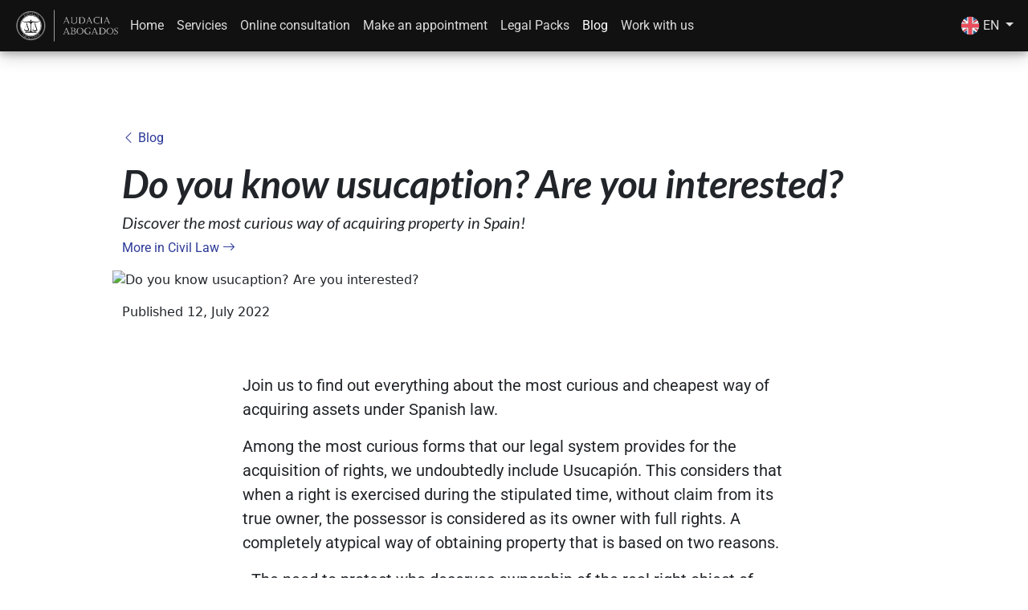

--- FILE ---
content_type: application/javascript; charset=UTF-8
request_url: https://www.audaciabogados.com/chunk-WB2H6JNN.js
body_size: 2052
content:
import{C as A,D as P,E as W,L as x,M as j,N as T,P as B,W as c,Xa as $,e as L,f as S,h as w,j as h,k as z,l as E,n as O,o as m,p as M,q as f,s as N,t as a,x as k,y as D}from"./chunk-W42HL2HY.js";function G(){return typeof window<"u"?window.navigator:void 0}function V(n){return!!(n.parentElement&&n.parentElement.nodeName.toLowerCase()==="picture")}function d(n){return n.nodeName.toLowerCase()==="img"}function F(n,e,t){return d(n)?t&&"srcset"in n?n.srcset=e:n.src=e:n.style.backgroundImage=`url('${e}')`,n}function I(n){return e=>{let t=e.parentElement.getElementsByTagName("source");for(let s=0;s<t.length;s++){let o=t[s].getAttribute(n);o&&("srcset"in t[s]?t[s].srcset=o:t[s].src=o)}}}var Y=I("defaultImage"),K=I("lazyLoad"),J=I("errorImage");function C(n){return(e,t,s)=>{d(e)&&V(e)&&n(e),t&&F(e,t,s)}}var Q=C(Y),U=C(K),X=C(J),b=class{constructor(){this.navigator=G()}setPlatformId(e){this.platformId=e}onDestroy(e){}onAttributeChange(e){}},l={loaded:"ng-lazyloaded",loading:"ng-lazyloading",failed:"ng-failed-lazyloaded"};function R(n,e){n.className=n.className.replace(e,"")}function p(n,e){n.className.includes(e)||(n.className+=` ${e}`)}function _(n,e){return n.className&&n.className.includes(e)}var v=class extends b{setup(e){Q(e.element,e.defaultImagePath,e.useSrcset),e.imagePath&&p(e.element,l.loading),_(e.element,l.loaded)&&R(e.element,l.loaded)}finally(e){p(e.element,l.loaded),R(e.element,l.loading)}loadImage(e){if(this.skipLazyLoading(e))return[e.imagePath];let{element:t,useSrcset:s,imagePath:o,decode:r}=e,i;return d(t)&&V(t)?(i=t.parentNode.cloneNode(!0).getElementsByTagName("img")[0],K(i),F(i,o,s)):(i=new Image,d(t)&&t.referrerPolicy&&(i.referrerPolicy=t.referrerPolicy),d(t)&&t.sizes&&(i.sizes=t.sizes),s&&"srcset"in i?i.srcset=o:i.src=o),r&&i.decode?i.decode().then(()=>o):new Promise((u,q)=>{i.onload=()=>u(o),i.onerror=()=>q(null)})}setErrorImage(e,t){let{element:s,useSrcset:o,errorImagePath:r}=t;X(s,r,o),p(s,l.failed)}setLoadedImage(e,t){let{element:s,useSrcset:o}=t;U(s,e,o)}isDisabled(){return $(this.platformId)&&!this.isBot()}skipLazyLoading(e){return this.isBot(e)}isBot(e){return this.navigator?.userAgent?/googlebot|bingbot|yandex|baiduspider|facebookexternalhit|twitterbot|rogerbot|linkedinbot|embedly|quora\ link\ preview|showyoubot|outbrain|pinterest\/0\.|pinterestbot|slackbot|vkShare|W3C_Validator|whatsapp|duckduckbot|prerender/i.test(this.navigator.userAgent):!1}},y=class extends v{constructor(){super(...arguments),this.observers=new WeakMap,this.intersectionSubject=new S,this.uniqKey={}}getObservable(e){if(this.skipLazyLoading(e))return h({isIntersecting:!0});if(e.customObservable)return e.customObservable;let t=e.scrollContainer||this.uniqKey,s={root:e.scrollContainer||null};e.offset&&(s.rootMargin=`${e.offset}px`);let o=this.observers.get(t);return o||(o=new IntersectionObserver(r=>this.loadingCallback(r),s),this.observers.set(t,o)),o.observe(e.element),L.create(r=>{let i=this.intersectionSubject.pipe(m(u=>u.target===e.element)).subscribe(r);return()=>{i.unsubscribe(),o.unobserve(e.element)}})}isVisible(e){return e.isIntersecting}loadingCallback(e){e.forEach(t=>this.intersectionSubject.next(t))}};function H(n,e){return t=>t.pipe(a(s=>e.onStateChange.emit({reason:"observer-emit",data:s})),m(s=>n.isVisible(s,e)),f(1),a(()=>e.onStateChange.emit({reason:"start-loading"})),E(()=>n.loadImage(e)),a(()=>e.onStateChange.emit({reason:"mount-image"})),a(s=>n.setLoadedImage(s,e)),a(()=>e.onStateChange.emit({reason:"loading-succeeded"})),z(()=>!0),M(s=>(e.onStateChange.emit({reason:"loading-failed",data:s}),n.setErrorImage(s,e),h(!1))),a(()=>{e.onStateChange.emit({reason:"finally"}),n.finally(e)}))}var Z=new D("LazyLoadImageHooks"),me=(()=>{class n{constructor(t,s,o,r){this.onStateChange=new x,this.elementRef=t,this.ngZone=s,this.propertyChanges$=new w,this.hooks=r,this.hooks.setPlatformId(o),this.uid=Math.random().toString(36).substr(2,9)}ngOnChanges(){this.debug===!0&&!this.debugSubscription&&(this.debugSubscription=this.onStateChange.subscribe(t=>console.log(t))),this.propertyChanges$.next({element:this.elementRef.nativeElement,imagePath:this.lazyImage,defaultImagePath:this.defaultImage,errorImagePath:this.errorImage,useSrcset:this.useSrcset,offset:this.offset?this.offset|0:0,scrollContainer:this.scrollTarget,customObservable:this.customObservable,decode:this.decode,onStateChange:this.onStateChange,id:this.uid})}ngAfterContentInit(){if(this.hooks.isDisabled())return null;this.ngZone.runOutsideAngular(()=>{this.loadSubscription=this.propertyChanges$.pipe(a(t=>this.hooks.onAttributeChange(t)),a(t=>t.onStateChange.emit({reason:"setup"})),a(t=>this.hooks.setup(t)),N(t=>t.imagePath?this.hooks.getObservable(t).pipe(H(this.hooks,t)):O())).subscribe({next:()=>null})})}ngOnDestroy(){this.propertyChanges$.pipe(f(1)).subscribe({next:t=>this.hooks.onDestroy(t)}).unsubscribe(),this.loadSubscription?.unsubscribe(),this.debugSubscription?.unsubscribe()}}return n.\u0275fac=function(t){return new(t||n)(c(T),c(j),c(B),c(Z))},n.\u0275dir=P({type:n,selectors:[["","lazyLoad",""]],inputs:{lazyImage:[0,"lazyLoad","lazyImage"],defaultImage:"defaultImage",errorImage:"errorImage",scrollTarget:"scrollTarget",customObservable:"customObservable",offset:"offset",useSrcset:"useSrcset",decode:"decode",debug:"debug"},outputs:{onStateChange:"onStateChange"},features:[W]}),n})(),fe=(()=>{class n{}return n.\u0275fac=function(t){return new(t||n)},n.\u0275mod=A({type:n}),n.\u0275inj=k({providers:[{provide:Z,useClass:y}]}),n})(),g=class n{constructor(e,t,s,o){this.left=e,this.top=t,this.right=s,this.bottom=o}static fromElement(e){let{left:t,top:s,right:o,bottom:r}=e.getBoundingClientRect();return t===0&&s===0&&o===0&&r===0?n.empty:new n(t,s,o,r)}static fromWindow(e){return new n(0,0,e.innerWidth,e.innerHeight)}inflate(e){this.left-=e,this.top-=e,this.right+=e,this.bottom+=e}intersectsWith(e){return e.left<this.right&&this.left<e.right&&e.top<this.bottom&&this.top<e.bottom}getIntersectionWith(e){let t=Math.max(this.left,e.left),s=Math.max(this.top,e.top),o=Math.min(this.right,e.right),r=Math.min(this.bottom,e.bottom);return o>=t&&r>=s?new n(t,s,o,r):n.empty}};g.empty=new g(0,0,0,0);export{me as a,fe as b};


--- FILE ---
content_type: image/svg+xml
request_url: https://www.audaciabogados.com/assets/flags/bg_BG.svg
body_size: -15
content:
<?xml version="1.0" encoding="utf-8"?><!-- Uploaded to: SVG Repo, www.svgrepo.com, Generator: SVG Repo Mixer Tools -->
<svg width="800px" height="800px" viewBox="0 0 64 64" xmlns="http://www.w3.org/2000/svg" xmlns:xlink="http://www.w3.org/1999/xlink" aria-hidden="true" role="img" class="iconify iconify--emojione" preserveAspectRatio="xMidYMid meet"><path d="M32 2C18.9 2 7.8 10.4 3.7 22h56.6C56.2 10.4 45.1 2 32 2z" fill="#f9f9f9"></path><path d="M32 62c13.1 0 24.2-8.3 28.3-20H3.7C7.8 53.7 18.9 62 32 62z" fill="#ed4c5c"></path><path d="M3.7 22C2.6 25.1 2 28.5 2 32s.6 6.9 1.7 10h56.6c1.1-3.1 1.7-6.5 1.7-10s-.6-6.9-1.7-10H3.7z" fill="#83bf4f"></path></svg>

--- FILE ---
content_type: image/svg+xml
request_url: https://www.audaciabogados.com/assets/icons/google-maps.svg
body_size: 24260
content:
<svg xmlns="http://www.w3.org/2000/svg" xmlns:xlink="http://www.w3.org/1999/xlink" width="250" height="250" viewBox="0 0 250 250">
  <image id="Google_Maps_icon__2020_.svg" data-name="Google_Maps_icon_(2020).svg" x="38" width="174" height="250" xlink:href="[data-uri]"/>
</svg>
